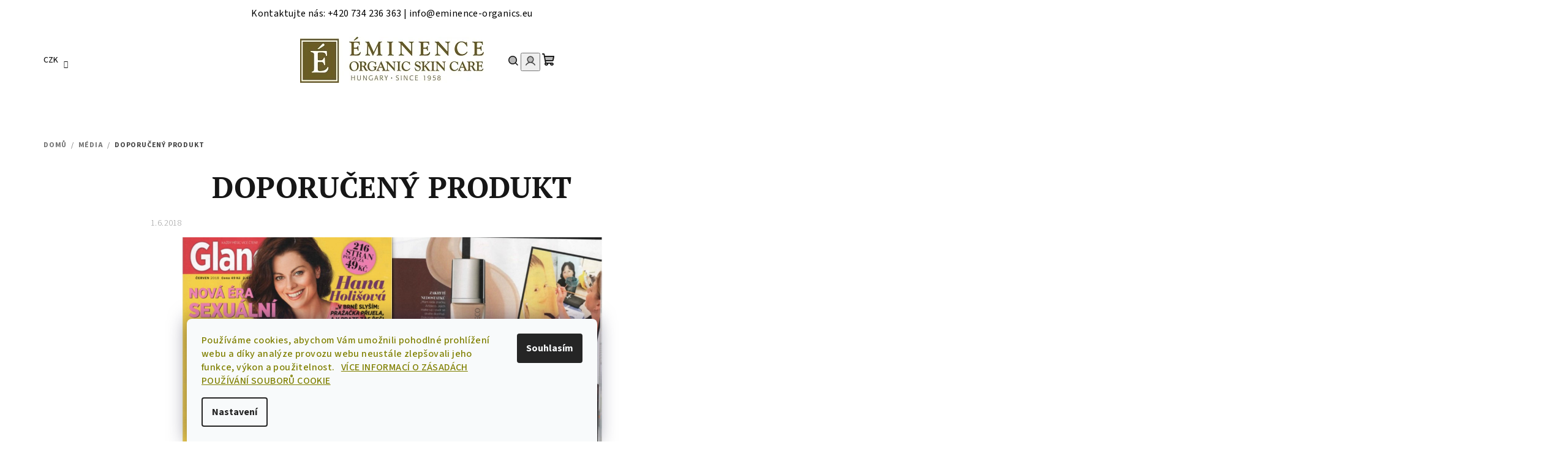

--- FILE ---
content_type: text/css; charset=utf-8
request_url: https://www.eminence.cz/user/documents/SMupravy/dist/css/main.min.css?v=43
body_size: 1177
content:
.id-1 .flag-bestseller_1,.id-1 .flag-bestseller_2,.id-1 .flag-bestseller_3,.id-1 .flag-bestseller_4,.id-1 .flag-bestseller_5,.type-category .flag-bestseller_1,.type-category .flag-bestseller_2,.type-category .flag-bestseller_3,.type-category .flag-bestseller_4,.type-category .flag-bestseller_5,.in-vyhledavani .flag-bestseller_1,.in-vyhledavani .flag-bestseller_2,.in-vyhledavani .flag-bestseller_3,.in-vyhledavani .flag-bestseller_4,.in-vyhledavani .flag-bestseller_5,.type-detail .flag-bestseller_1,.type-detail .flag-bestseller_2,.type-detail .flag-bestseller_3,.type-detail .flag-bestseller_4,.type-detail .flag-bestseller_5{display:none !important}.recenze.full{display:none !important}@media(max-width: 768px){.type-detail{background:#fafafa}.type-detail .p-detail-inner .p-short-description{padding:0 2rem}.type-detail .navigation-buttons a[data-target=login],.type-detail .navigation-buttons a[data-target=search],.type-detail .navigation-buttons a[data-target=search]:hover{background-color:rgba(0,0,0,0)}.type-detail .breadcrumbs{background:#fafafa}.type-detail header#header{background:#fafafa}.type-detail header#header div{background:#fafafa}.type-detail .content-wrapper{background:#fafafa}.type-detail .btn.btn-cart,.type-detail .btn.btn-conversion,.type-detail .btn.btn-primary:hover,.type-detail a.btn.btn-cart,.type-detail a.btn.btn-conversion,.type-detail a.btn.btn-primary:hover{color:#fff;background-color:#685d23;border-color:#685d23;max-width:360px;margin-right:auto}.type-detail .bestseller-label{width:100px;height:100px;color:#fff;background:#685d23;border-radius:150px;position:absolute;top:2rem;left:auto;right:2rem;display:flex;align-items:center;justify-content:center}.type-detail .p-thumbnails a.highlighted img,.type-detail .p-thumbnails a.highlighted:hover img{border-color:#685d23;border:2px solid}.type-detail .wide .p-detail-inner .p-data-wrapper{border-radius:10px;padding:2rem}.type-detail a.link-icon{color:#fff !important;min-width:90px;min-height:60px;background:#685d23;margin:0 16px 16px 0 !important;padding:1rem;display:block}.type-detail a.link-icon i::before .type-detail a.link-icon i::after{content:"";color:#fff !important}.type-detail a.link-icon span{color:#fff !important}.type-detail .link-icon.share{display:none}}@media(min-width: 768px){.type-detail{background:#fafafa}.type-detail .navigation-buttons a[data-target=login],.type-detail .navigation-buttons a[data-target=search],.type-detail .navigation-buttons a[data-target=search]:hover{background-color:rgba(0,0,0,0)}.type-detail .breadcrumbs{background:#fafafa}.type-detail header#header{background:#fafafa}.type-detail header#header div{background:#fafafa}.type-detail .content-wrapper{background:#fafafa}.type-detail .btn.btn-cart,.type-detail .btn.btn-conversion,.type-detail .btn.btn-primary:hover,.type-detail a.btn.btn-cart,.type-detail a.btn.btn-conversion,.type-detail a.btn.btn-primary:hover{color:#fff;background-color:#685d23;border-color:#685d23;max-width:360px;margin-right:auto}.type-detail .bestseller-label{width:100px;height:100px;color:#fff;background:#685d23;border-radius:150px;position:absolute;top:2rem;left:auto;right:2rem;display:flex;align-items:center;justify-content:center}.type-detail .p-thumbnails a.highlighted img,.type-detail .p-thumbnails a.highlighted:hover img{border-color:#685d23;border:2px solid}.type-detail .wide .p-detail-inner .p-data-wrapper{border-radius:10px;padding:2rem}.type-detail a.link-icon{color:#fff !important;min-width:90px;min-height:60px;background:#685d23;margin:0 16px 16px 0 !important;padding:1rem;display:block}.type-detail a.link-icon i::before .type-detail a.link-icon i::after{content:"";color:#fff !important}.type-detail a.link-icon span{color:#fff !important}.type-detail .link-icon.share{display:none}}@media(min-width: 992px){.type-detail .wide .p-detail-inner .p-image-wrapper{width:50%;background:#fff;padding:2rem 4rem;margin-right:5rem;border-radius:10px;-webkit-border-radius:10px;-moz-border-radius:10px;-ms-border-radius:10px;-o-border-radius:10px}}@media(max-width: 768px){.type-detail .recenze-list{display:grid;grid-template-columns:1fr;gap:2rem;margin-top:0;margin-bottom:5rem;padding:2rem}.type-detail .recenze-list .recenze-detail{background:#fff;padding:2rem}.type-detail .recenze-list .recenze-detail h2{margin:0 0 1rem 0;padding:0}.type-detail .recenze-list .recenze-detail p{min-height:auto}.type-detail .recenze-list .recenze-detail .hodnoceni{margin:0 0 1rem 0;padding:0}.type-detail .recenze-list .recenze-detail .hodnoceni .stars{width:auto}.type-detail .recenze-list .recenze-detail .hodnoceni .stars .star{margin-right:5px}.type-detail .recenze-list .recenze-detail .text{display:grid;grid-template-columns:1fr;gap:2rem;margin-top:5rem}.type-detail .recenze-list .recenze-detail .text div{text-align:center}.type-detail .basic-description{width:100%;max-width:100%}}@media(min-width: 768px){.type-detail .recenze-list{display:grid;grid-template-columns:1fr 1fr 1fr 1fr;gap:2rem;margin-top:0;margin-bottom:5rem;padding:2rem}.type-detail .recenze-list .recenze-detail{background:#fff;padding:2rem}.type-detail .recenze-list .recenze-detail h2{margin:0 0 1rem 0;padding:0}.type-detail .recenze-list .recenze-detail p{min-height:140px}.type-detail .recenze-list .recenze-detail .hodnoceni{margin:0 0 1rem 0;padding:0}.type-detail .recenze-list .recenze-detail .hodnoceni .stars{width:auto}.type-detail .recenze-list .recenze-detail .hodnoceni .stars .star{margin-right:5px}.type-detail .recenze-list .recenze-detail .text{display:grid;grid-template-columns:1fr;gap:2rem;margin-top:5rem}.type-detail .recenze-list .recenze-detail .text div{text-align:center}.type-detail .basic-description{width:100%;max-width:50%}}@media(max-width: 768px){.type-detail .p-detail-inner .p-detail-inner-header h1 .product-appendix{font-size:15pt;display:block}.type-detail .benefit .benefit-list{display:grid;grid-template-columns:1fr 1fr;gap:2rem;margin-top:5rem;margin-bottom:5rem}.type-detail .benefit .benefit-list .benefit-detail{background:#fafafa;text-align:center;padding:2rem}.type-detail .benefit .benefit-list .benefit-detail img{max-width:50px;display:block;margin:1rem auto 2rem}.type-detail .recenze-list .recenze-detail img{width:250px;height:250px;border-radius:50%;object-fit:cover;margin:0 auto;display:block}.type-detail .custom-block{margin:0 auto 2rem}.type-detail .custom-block img{width:100%;min-width:auto;max-width:100%;max-height:max-content;object-fit:cover}.type-detail .custom-block .detail{display:flex;align-items:center;justify-content:center;margin:5rem auto}.type-detail .basic-description h4:first-of-type{display:none}.type-detail .availability-label.stock-text{position:relative}.type-detail .availability-label.stock-text::before{content:"- Můžeme doručit do 3 dnů";position:absolute;top:-1px;right:-200px}.ordering-process .cart-product-list{position:relative;background:#fafafa;padding:4rem;display:grid;grid-template-columns:1fr 1fr 1fr 1fr;gap:1rem}.ordering-process .cart-product-list .product .p{background:#fff;padding:2rem}.ordering-process .cart-product-list .flags{display:none}}@media(min-width: 768px){.type-detail .p-detail-inner .p-detail-inner-header h1 .product-appendix{font-size:15pt;display:block}.type-detail .benefit .benefit-list{display:grid;grid-template-columns:1fr 1fr 1fr 1fr 1fr;gap:2rem;margin-top:5rem;margin-bottom:5rem}.type-detail .benefit .benefit-list .benefit-detail{background:#fafafa;text-align:center;padding:2rem}.type-detail .benefit .benefit-list .benefit-detail img{max-width:50px;display:block;margin:1rem auto 2rem}.type-detail .recenze-list .recenze-detail img{width:250px;height:250px;border-radius:50%;object-fit:cover;margin:0 auto;display:block}body .custom-block{display:grid;grid-template-columns:1fr;gap:2rem;max-height:max-content;max-width:50%;margin:0}body .custom-block img{width:100%;width:100%;max-height:250px;object-fit:cover}body .custom-block .detail{display:flex;align-items:center;justify-content:center}body .basic-description h4:first-of-type{display:none}.type-detail .availability-label.stock-text{position:relative}.type-detail .availability-label.stock-text::before{content:"- Můžeme doručit do 3 dnů";position:absolute;top:-1px;right:-200px}.ordering-process .cart-product-list{position:relative;background:#fafafa;padding:4rem;display:grid;grid-template-columns:1fr 1fr 1fr 1fr;gap:1rem}.ordering-process .cart-product-list .product .p{background:#fff;padding:2rem}.ordering-process .cart-product-list .flags{display:none}}.type-detail .product-appendix{display:block}/*# sourceMappingURL=main.min.css.map */

--- FILE ---
content_type: text/css; charset=utf-8
request_url: https://www.eminence.cz/user/documents/shoptet.css
body_size: 1456
content:
/* global */
.button.success {
  background: #695C25 !important;
  border-color: #695C25 !important; }

/* header */
@media only screen and (min-width: 64em) {
  #logo {
    top: 0;
    left: 0; } }

.header-info {
  border-color: #695C25 !important; }

#logo img {
  max-height: 61px; }

#header-cart {
  border-color: #695C25 !important; }

#header-cart .header-cart-price {
  color: #695C25; }

#header-cart-wrapper:hover #header-cart {
  background: #695C25 !important; }

#header-cart-wrapper:hover #header-cart .header-cart-count span {
  color: #695C25; }

#header-cart .header-cart-count:before {
  color: #695C25; }

#cart-recapitulation {
  border-color: #695C25 !important; }

#cart-recapitulation .button.success {
  background: #695C25 !important;
  border-color: #695C25 !important; }

#menu {
  border-color: #695C25 !important; }

@media only screen and (min-width: 64em) {
  #menu {
    border-bottom: 0.3125rem solid; } }

#menu:after,
#menu:before {
  content: " ";
  display: table;
  clear: both; }

#menu #a-home:before {
  color: #695C25; }

#menu li a {
  color: #695C25; }

#menu li a:hover,
#menu li a:active,
#menu li a:focus {
  background: #eae8d1; }

/* homepage */
#welcome {
  margin-bottom: 0;
  width: 100%; }

.home #tabs {
  display: none; }

.home #tabs-div .tabs-navigation {
  display: none; }

.category-list {
  display: -webkit-box;
  display: -ms-flexbox;
  display: flex;
  -ms-flex-wrap: wrap;
      flex-wrap: wrap;
  margin: 0 -15px 50px -15px; }

.category-list .item {
  -webkit-box-flex: 0;
      -ms-flex: 0 0 50%;
          flex: 0 0 50%;
  padding: 0 15px;
  margin-bottom: 30px;
  max-width: 50%; }

.category-list .item a {
  display: block;
  overflow: hidden;
  position: relative;
  cursor: pointer; }

.category-list .item a:hover,
.category-list .item a:active {
  color: #808000; }

.category-list .item a img {
  transition: all 0.6s; }

.category-list .item a:hover img {
  -webkit-transform: scale(1.1);
          transform: scale(1.1); }

.category-list .item .text {
  position: absolute;
  left: 50%;
  right: 50%;
  top: 50%;
  bottom: 50%;
  margin-top: -50px;
  margin-left: -150px;
  z-index: 10;
  width: 300px;
  height: 100px;
  background: rgba(255, 255, 255, 0.5);
  text-transform: uppercase;
  transition: all 0.6s;
  text-align: center; }

.category-list .item:hover .text {
  background: rgba(255, 255, 255, 0.7); }

.category-list .item-1 .text,
.category-list .item-2 .text {
  line-height: 100px;
  font-size: 40px; }

.category-list .item-3 .text,
.category-list .item-4 .text {
  font-size: 30px;
  line-height: 35px;
  padding-top: 15px; }

.page-category .category-list {
  margin-bottom: 0; }

@media only screen and (max-width: 25em) {
  .category-list {
    margin: 0 -5px 30px -5px; }
  .category-list .item {
    padding: 0 5px;
    margin-bottom: 10px; }
  .category-list .item .text {
    margin-top: -20px;
    margin-left: -75px;
    width: 150px;
    height: 40px; }
  .category-list .item-1 .text,
  .category-list .item-2 .text {
    line-height: 40px;
    font-size: 20px; }
  .category-list .item-3 .text,
  .category-list .item-4 .text {
    font-size: 14px;
    line-height: 20px;
    padding-top: 0; }
  .page-category .category-list {
    margin-bottom: 0; } }

.highlight-list {
  margin: 0 auto;
  max-width: 900px; }

.highlight-list .item-list {
  display: -webkit-box;
  display: -ms-flexbox;
  display: flex;
  -ms-flex-wrap: wrap;
      flex-wrap: wrap;
  margin: 0 -15px 50px -15px; }

.highlight-list .item {
  -webkit-box-flex: 0;
      -ms-flex: 0 0 33.3%;
          flex: 0 0 33.3%;
  padding: 0 15px;
  display: -webkit-box;
  display: -ms-flexbox;
  display: flex;
  -webkit-box-align: center;
      -ms-flex-align: center;
          align-items: center;
  -webkit-box-pack: center;
      -ms-flex-pack: center;
          justify-content: center;
  max-width: 33.3%; }

.highlight-list .item img {
  max-height: 150px; }

@media only screen and (max-width: 25em) {
  .highlight-list .item-list {
    margin-bottom: 30px; } }

/* produkty - vypis */
#subcategories {
  margin-left: -0.5rem;
  margin-right: -0.5rem; }

#subcategories .subcategories-single {
  padding: 0 0.5rem;
  margin-bottom: 1rem;
  min-height: 50px; }

#subcategories .subcategories-single:before {
  display: none; }

#subcategories .subcategories-single a {
  display: -webkit-box;
  display: -ms-flexbox;
  display: flex;
  -webkit-box-align: center;
      -ms-flex-align: center;
          align-items: center;
  -webkit-box-pack: center;
      -ms-flex-pack: center;
          justify-content: center;
  width: 100%;
  height: 100%;
  border: 1px solid #695C25;
  color: #695C25;
  font-weight: normal;
  text-align: center;
  padding: 0.25rem;
  font-size: 1rem;
  line-height: 1.25rem;
  min-height: 2.5rem;
  text-transform: none; }

#subcategories .subcategories-single a:hover,
#subcategories .subcategories-single a:active,
#subcategories .subcategories-single a:focus {
  color: #fff;
  text-decoration: none;
  background: #695C25; }

#subcategories .subcategories-single a .text {
  line-height: 1.25rem;
  text-align: center;
  display: block; }

/* Salon page */
.salon-list {
  display: -webkit-box;
  display: -ms-flexbox;
  display: flex;
  -ms-flex-wrap: wrap;
      flex-wrap: wrap;
  margin-left: -15px;
  margin-right: -15px; }

.salon-list .item {
  -webkit-box-flex: 0;
      -ms-flex: 0 0 25%;
          flex: 0 0 25%;
  padding-left: 15px;
  padding-right: 15px;
  margin-bottom: 30px;
  max-width: 25%; }

.salon-list .item p {
  margin: 0; }

@media only screen and (max-width: 63em) {
  .salon-list .item {
    -webkit-box-flex: 0;
        -ms-flex: 0 0 33.3%;
            flex: 0 0 33.3%;
    max-width: 33.3%; } }

@media only screen and (max-width: 37em) {
  .salon-list .item {
    -webkit-box-flex: 0;
        -ms-flex: 0 0 50%;
            flex: 0 0 50%;
    max-width: 50%; } }

@media only screen and (max-width: 25em) {
  .salon-list .item {
    -webkit-box-flex: 0;
        -ms-flex: 0 0 100%;
            flex: 0 0 100%;
    margin-bottom: 15px;
    max-width: 100%; } }

/* product list page */
.products .product .p-image {
  position: relative; }

.page-produkty #subcategories {
  display: none; }

/* product detail page */
#product-images .mousetrap {
  display: none !important;
  z-index: -1; }

.cell-availability-value .strong {
  color: #808000 !important; }

#product-detail-info a {
  color: #444; }

/* footer */
#footer-icons img {
  margin-bottom: 20px; }

#footer-icons img:last-child {
  margin-bottom: 0; }

/* mailchimp */
#mc_embed_signup .mc-field-group {
  margin-bottom: 10px; }
  #mc_embed_signup .mc-field-group label {
    min-width: 50px; }


--- FILE ---
content_type: application/javascript; charset=utf-8
request_url: https://www.eminence.cz/user/documents/SMupravy/dist/js/main.js?v=43
body_size: 3530
content:
// benefit
$('<section class="benefit"><div class="benefit-list"><div class="benefit-detail"><span><img src="/user/documents/upload/temp/icon/rabbit.svg" alt="" /></span> Netestováno na zvířatech</div><div class="benefit-detail"><span><img src="/user/documents/upload/temp/icon/timer.svg" alt="" /></span> Expedujeme do 24 hodin</div><div class="benefit-detail"><span><img src="/user/documents/upload/temp/icon/hundred.svg" alt="" /></span> 100% organické</div><div class="benefit-detail"><span><img src="/user/documents/upload/temp/icon/droplet.svg" alt="" /></span> Vysoce kocentrované</div><div class="benefit-detail"><span><img src="/user/documents/upload/temp/icon/seedling.svg" alt="" /></span> BIO</div></div></section>').insertAfter('.type-detail .p-detail-inner');
$('<section class="custom-block"><div class="detail"><img src="/user/documents/upload/temp/foto.png" alt="" /></div><div class="detail"><span>Naše produkty jsou 100% organické s vysokou koncentrací aktivních látek, což zaručuje jejich maximální kvalitu a účinnost. Jsme hrdí na to, že naše výrobky jsou ekologicky šetrné a nebyly testovány na zvířatech. Navíc, abychom vám poskytli co nejlepší služby, expedujeme objednávky do 24 hodin. S námi si můžete být jisti, že volíte zdravé a etické produkty.</span></div></section>').prependTo('.type-detail #description');
$('<section class="recenze full"><div class="recenze-list"><div class="recenze-detail"><h2>Tereza</h2><div class="hodnoceni"><span class="stars"><span class="star star-on"></span><span class="star star-on"></span><span class="star star-on"></span><span class="star star-on"></span><span class="star star-on"></span></span></div><p>Produkty od Eminence neuvěřitelně rychle! Byla jsem příjemně překvapena, jak brzy jsem je měla doma. Opravdu si vážím tak rychlé a efektivní služby.</p><div class="text"></div></div><div class="recenze-detail"><h2>Martina</h2><div class="hodnoceni"><span class="stars"><span class="star star-on"></span><span class="star star-on"></span><span class="star star-on"></span><span class="star star-on"></span><span class="star star-on"></span></span></div><p>Už několikrát jsem si objednala produkty od Eminence a pokaždé jsem byla naprosto spokojená. Tento obchod se stal mým oblíbeným místem pro nákup péče o pleť. Určitě budu nakupování pokračovat.</p><div class="text"></div></div><div class="recenze-detail"><h2>Marta</h2><div class="hodnoceni"><span class="stars"><span class="star star-on"></span><span class="star star-on"></span><span class="star star-on"></span><span class="star star-on"></span><span class="star star-on"></span></span></div><p>Kvalita produktů od Eminence je skvělá. Moje pleť se výrazně zlepšila. Každý produkt co jsem vyzkoušela poskytoval skvělé výsledky.</p><div class="text"></div></div><div class="recenze-detail"><h2>Veronika</h2><div class="hodnoceni"><span class="stars"><span class="star star-on"></span><span class="star star-on"></span><span class="star star-on"></span><span class="star star-on"></span><span class="star star-on"></span></span></div><p>Zákaznická podpora u je fantastická! Každý dotaz byl rychle a přátelsky vyřešen. Je skvělé vědět, že se můžu spolehnout na tak skvělý tým, když potřebuji pomoc.</p><div class="text"></div></div></div></section>').insertAfter('body:not([class^="flag-bestseller_"]) .benefit');

// dostupnost
document.addEventListener('DOMContentLoaded', function () {
    document.querySelectorAll('.availability-label').forEach(function (element) {
        if (element.textContent.includes('Skladem')) {
            element.classList.add('stock-text');
        }
    });
});

$(document).on("ready ShoptetDOMContentLoaded", function () {
    // loadProduct
    if (!$('.cart-product-list').length) {
        $('<div class="cart-product-list"></div>').insertBefore(".col-md-8 .cart-content .cart-summary");
        $(".id--9 .cart-product-list").load("/cache/cart-2 .products-block>.product:nth-child(-n+4)", function () {
            $(".product>.p>.image>img").each(function () {
                let dataSrc = $(this).attr("data-src");

                console.log(dataSrc);
                $(this).attr("src", dataSrc);
            });
        });
    }
});

// bodyAddFlag
window.onload = function () {
    var bestsellerElement = document.querySelector('.type-detail .p-detail-inner .p-image-wrapper .p-image .flags .flag.flag-bestseller');
    if (bestsellerElement) {
        document.body.classList.add('bestseller');
    }
};

$(document).ready(function () {
    // Pole tříd, které chceme zkontrolovat
    let classes = [
        'flag-bestseller_1',
        'flag-bestseller_2',
        'flag-bestseller_3',
        'flag-bestseller_4',
        'flag-bestseller_5'
    ];

    // Prochází každou třídu a kontroluje, zda element existuje
    classes.forEach(function (className) {
        if ($('.type-detail .p-image-wrapper .p-image .' + className).length > 0) {
            // Pokud element s danou třídou existuje, přidá tuto třídu do <body>
            $('body').addClass(className);
        }
    });
});


$(document).ready(function () {
    /* 1 */
    $('<section class="recenze"><div class="recenze-list"><!-- START --><div class="recenze-detail"><h2>Jana</h2><div class="hodnoceni"><span class="stars"><span class="star star-on"></span><span class="star star-on"></span><span class="star star-on"></span><span class="star star-on"></span><span class="star star-on"></span></span></div><p>Začala jsem ho používat, protože se mi líbí, jak voní. Dodal mé pleti dostatek hydratace, aby byla nádherně orosená a přitom nebyla příliš mastná.</p><div class="text"></div></div><!-- START --><div class="recenze-detail"><h2>Marie</h2><div class="hodnoceni"><span class="stars"><span class="star star-on"></span><span class="star star-on"></span><span class="star star-on"></span><span class="star star-on"></span><span class="star star-on"></span></span></div><p>Skvělé sérum. V kombinaci s kokosovou hydratační péčí proti stárnutí mám skvělé výsledky.</p><div class="text"></div></div><!-- START --><div class="recenze-detail"><h2>EVA</h2><div class="hodnoceni"><span class="stars"><span class="star star-on"></span><span class="star star-on"></span><span class="star star-on"></span><span class="star star-on"></span><span class="star star-on"></span></span></div><p>Skvělý doplněk k mé každodenní rutině a myslím, že moje pleť je pevnější..</p><div class="text"></div></div></div></section>').insertAfter('body.flag-bestseller_1 .benefit')

    /* 2 */
    $('<section class="recenze"><div class="recenze-list"><!-- START --><div class="recenze-detail"><h2>Veronika</h2><div class="hodnoceni"><span class="stars"><span class="star star-on"></span><span class="star star-on"></span><span class="star star-on"></span><span class="star star-on"></span><span class="star star-on"></span></span></div><p>Výsledky zcela odpovídají popisu, a to i na velmi suché, sluncem poškozené pokožce. Výsledky se objevily téměř okamžitě.</p><div class="text"></div></div><!-- START --><div class="recenze-detail"><h2>Hana</h2><div class="hodnoceni"><span class="stars"><span class="star star-on"></span><span class="star star-on"></span><span class="star star-on"></span><span class="star star-on"></span><span class="star star-on"></span></span></div><p>Perfektní čisticí olej!! Pokožka je čistá a jemná.</p><div class="text"></div></div><!-- START --><div class="recenze-detail"><h2>Anna</h2><div class="hodnoceni"><span class="stars"><span class="star star-on"></span><span class="star star-on"></span><span class="star star-on"></span><span class="star star-on"></span><span class="star star-on"></span></span></div><p>Nejlepší čisticí olej. Udržuje pleť jemnou a zároveň smývá make-up.</p><div class="text"></div></div></div></section>').insertAfter('body.flag-bestseller_2 .benefit')

    /* 3 */
    $('<section class="recenze"><div class="recenze-list"><!-- START --><div class="recenze-detail"><h2>Vera</h2><div class="hodnoceni"><span class="stars"><span class="star star-on"></span><span class="star star-on"></span><span class="star star-on"></span><span class="star star-on"></span><span class="star star-on"></span></span></div><p>Mám velice citlivou pleť a těžko hledám hydratační krém, který by opravdu fungoval. Tenhle ano a bez vedlejších účinků. Používám ho už několik let a nedokážu ani popsat, jak jsem spokojená.</p><div class="text"></div></div><!-- START --><div class="recenze-detail"><h2>Alena</h2><div class="hodnoceni"><span class="stars"><span class="star star-on"></span><span class="star star-on"></span><span class="star star-on"></span><span class="star star-on"></span><span class="star star-on"></span></span></div><p>Noční krém Monoi používám asi dva týdny a na celkovém stavu mé pleti je znát rozdíl. Má také osvěžující vůni.</p><div class="text"></div></div><!-- START --><div class="recenze-detail"><h2>Tereza</h2><div class="hodnoceni"><span class="stars"><span class="star star-on"></span><span class="star star-on"></span><span class="star star-on"></span><span class="star star-on"></span><span class="star star-on"></span></span></div><p>Krém oživuje a podporuje stárnutí pleti.</p><div class="text"></div></div></div></section>').insertAfter('body.flag-bestseller_3 .benefit')

    /* 4 */
    $('<section class="recenze"><div class="recenze-list"><!-- START --><div class="recenze-detail"><h2>Martina</h2><div class="hodnoceni"><span class="stars"><span class="star star-on"></span><span class="star star-on"></span><span class="star star-on"></span><span class="star star-on"></span><span class="star star-on"></span></span></div><p>Takový skvělý produkt na hydrataci a osvěžení pleti! Moje 11letá dcera ho také používá pro svou nově hormonální pleť! Je to volá dolů zarudnutí nebo podrážděné pleti skvrny taky!</p><div class="text"></div></div><!-- START --><div class="recenze-detail"><h2>Ivana</h2><div class="hodnoceni"><span class="stars"><span class="star star-on"></span><span class="star star-on"></span><span class="star star-on"></span><span class="star star-on"></span><span class="star star-on"></span></span></div><p>Používám již léta a stále jsem s produktem velmi spokojená.</p><div class="text"></div></div><!-- START --><div class="recenze-detail"><h2>Zdenka</h2><div class="hodnoceni"><span class="stars"><span class="star star-on"></span><span class="star star-on"></span><span class="star star-on"></span><span class="star star-on"></span><span class="star star-on"></span></span></div><p>Ještě jsem nepoužila žádný výrobek Eminence, který bych si nezamilovala. Perfektní doplněk k mycímu krému na obličej. Pomáhá mi pleť udržovat hydratovanou.</p><div class="text"></div></div></div></section>').insertAfter('body.flag-bestseller_4 .benefit')

    /* 5 */
    $('<section class="recenze"><div class="recenze-list"><!-- START --><div class="recenze-detail"><h2>Eliska</h2><div class="hodnoceni"><span class="stars"><span class="star star-on"></span><span class="star star-on"></span><span class="star star-on"></span><span class="star star-on"></span><span class="star star-on"></span></span></div><p>Jednou z mých největších obav výskyt vrásek kolem očí a nemohla jsem najít ekologické produkty, které by to řešily. Posledních pár týdnů používám tento oční krém a vidím, že se mé pokožka v okolí očí více hydratuje, a to vrásky trochu zmenšuje.</p><div class="text"></div></div><!-- START --><div class="recenze-detail"><h2>Jarmila</h2><div class="hodnoceni"><span class="stars"><span class="star star-on"></span><span class="star star-on"></span><span class="star star-on"></span><span class="star star-on"></span><span class="star star-on"></span></span></div><p>Používám ho už nějakou dobu. Výsledky se mi opravdu líbí, ale musíte být důslední.</p><div class="text"></div></div><!-- START --><div class="recenze-detail"><h2>Barbora</h2><div class="hodnoceni"><span class="stars"><span class="star star-on"></span><span class="star star-on"></span><span class="star star-on"></span><span class="star star-on"></span><span class="star star-on"></span></span></div><p>Před několika týdny jsem začala používat oční krém. Líbí se mi, jak je jemný a opravdu dobře proniká, aniž by zanechával mastné stopy.</p><div class="text"></div></div></div></section>').insertAfter('body.flag-bestseller_5 .benefit')
});

// customTab
$(document).ready(function () {
    var firstPartSuccess = false; // Proměnná sledující úspěch první části

    $('.basic-description').each(function () {
        var element = $(this);
        var found = false;

        // Iterace přes obsah elementu
        element.contents().each(function () {
            if (found) {
                return false; // Ukončí iteraci, pokud jsme našli a zabalili obsah
            }

            // Kontrola, zda je element odstavec s textem 'Složení'
            if ($(this).is('p') && $(this).text().trim() === 'Složení:') {
                found = true;
                var elementsToWrap = $(this).nextAll().addBack();

                // Zabalíme všechny následující elementy a přidáme nový panel
                elementsToWrap.wrapAll('<div class="tab-ingredients"></div>');
                $('<div id="extendedIngredients" class="tab-pane fade" role="tabpanel"></div>')
                    .append($('.tab-ingredients'))
                    .appendTo('.type-detail .tab-content');

                firstPartSuccess = true; // Nastaví úspěch na true
                return false;
            }
        });
    });

    // Druhá část kódu se spustí pouze pokud první část proběhla úspěšně
    if (firstPartSuccess) {
        // Přidání nového záložkového panelu do navigačních záložek
        $('<li class="shp-tab" data-testid="extendedIngredients" data-width="166"><a href="#extendedIngredients" class="shp-tab-link" role="tab" data-toggle="tab">Ingredience</a></li>')
            .appendTo('.type-detail .shp-tabs-holder ul#p-detail-tabs');
    }
});
